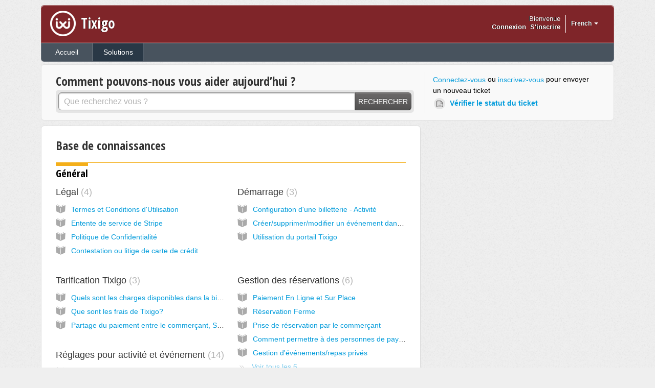

--- FILE ---
content_type: text/html; charset=utf-8
request_url: https://support.tixigo.com/fr/support/solutions
body_size: 8572
content:
<!DOCTYPE html>
       
        <!--[if lt IE 7]><html class="no-js ie6 dew-dsm-theme " lang="fr" dir="ltr" data-date-format="non_us"><![endif]-->       
        <!--[if IE 7]><html class="no-js ie7 dew-dsm-theme " lang="fr" dir="ltr" data-date-format="non_us"><![endif]-->       
        <!--[if IE 8]><html class="no-js ie8 dew-dsm-theme " lang="fr" dir="ltr" data-date-format="non_us"><![endif]-->       
        <!--[if IE 9]><html class="no-js ie9 dew-dsm-theme " lang="fr" dir="ltr" data-date-format="non_us"><![endif]-->       
        <!--[if IE 10]><html class="no-js ie10 dew-dsm-theme " lang="fr" dir="ltr" data-date-format="non_us"><![endif]-->       
        <!--[if (gt IE 10)|!(IE)]><!--><html class="no-js  dew-dsm-theme " lang="fr" dir="ltr" data-date-format="non_us"><!--<![endif]-->
	<head>
		
		<!-- Title for the page -->
<title> Solutions : Tixigo </title>

<!-- Meta information -->

      <meta charset="utf-8" />
      <meta http-equiv="X-UA-Compatible" content="IE=edge,chrome=1" />
      <meta name="description" content= "" />
      <meta name="author" content= "" />
       <meta property="og:title" content="Solutions" />  <meta property="og:url" content="https://support.tixigo.com/fr/support/solutions" />  <meta property="og:image" content="https://s3.amazonaws.com/cdn.freshdesk.com/data/helpdesk/attachments/production/22000111139/logo/qjQggtb2RjYZh1BoWVUSiwXwcCfTkmDMuA.png?X-Amz-Algorithm=AWS4-HMAC-SHA256&amp;amp;X-Amz-Credential=AKIAS6FNSMY2XLZULJPI%2F20260119%2Fus-east-1%2Fs3%2Faws4_request&amp;amp;X-Amz-Date=20260119T102402Z&amp;amp;X-Amz-Expires=604800&amp;amp;X-Amz-SignedHeaders=host&amp;amp;X-Amz-Signature=aac7dfc08c04cd1c6ef761983a6b93f277fe8eb075d8bf2aa325f604e68e3d86" />  <meta property="og:site_name" content="Tixigo" />  <meta property="og:type" content="article" />  <meta name="twitter:title" content="Solutions" />  <meta name="twitter:url" content="https://support.tixigo.com/fr/support/solutions" />  <meta name="twitter:image" content="https://s3.amazonaws.com/cdn.freshdesk.com/data/helpdesk/attachments/production/22000111139/logo/qjQggtb2RjYZh1BoWVUSiwXwcCfTkmDMuA.png?X-Amz-Algorithm=AWS4-HMAC-SHA256&amp;amp;X-Amz-Credential=AKIAS6FNSMY2XLZULJPI%2F20260119%2Fus-east-1%2Fs3%2Faws4_request&amp;amp;X-Amz-Date=20260119T102402Z&amp;amp;X-Amz-Expires=604800&amp;amp;X-Amz-SignedHeaders=host&amp;amp;X-Amz-Signature=aac7dfc08c04cd1c6ef761983a6b93f277fe8eb075d8bf2aa325f604e68e3d86" />  <meta name="twitter:card" content="summary" />  <link rel="canonical" href="https://support.tixigo.com/fr/support/solutions" />  <link rel='alternate' hreflang="en" href="https://support.tixigo.com/en/support/solutions"/>  <link rel='alternate' hreflang="fr" href="https://support.tixigo.com/fr/support/solutions"/> 

<!-- Responsive setting -->
<link rel="apple-touch-icon" href="/assets/misc/favicon.ico?702017" />
        <link rel="apple-touch-icon" sizes="72x72" href="/assets/misc/favicon.ico?702017" />
        <link rel="apple-touch-icon" sizes="114x114" href="/assets/misc/favicon.ico?702017" />
        <link rel="apple-touch-icon" sizes="144x144" href="/assets/misc/favicon.ico?702017" />
        <meta name="viewport" content="width=device-width, initial-scale=1.0, maximum-scale=5.0, user-scalable=yes" /> 
		
		<!-- Adding meta tag for CSRF token -->
		<meta name="csrf-param" content="authenticity_token" />
<meta name="csrf-token" content="913jCKSCAB3s/PLvY2CKkQiD9T63XxjQSYUmP7ns9sVbNzDSHKrZm9rXCaICapIohebbHbMxRBsQoHGsfu6w6g==" />
		<!-- End meta tag for CSRF token -->
		
		<!-- Fav icon for portal -->
		<link rel='shortcut icon' href='/assets/misc/favicon.ico?702017' />

		<!-- Base stylesheet -->
 
		<link rel="stylesheet" media="print" href="https://assets7.freshdesk.com/assets/cdn/portal_print-6e04b27f27ab27faab81f917d275d593fa892ce13150854024baaf983b3f4326.css" />
	  		<link rel="stylesheet" media="screen" href="https://assets3.freshdesk.com/assets/cdn/portal_utils-f2a9170fce2711ae2a03e789faa77a7e486ec308a2367d6dead6c9890a756cfa.css" />

		
		<!-- Theme stylesheet -->

		<link href="/support/theme.css?v=4&amp;d=1655264064" media="screen" rel="stylesheet" type="text/css">

		<!-- Google font url if present -->
		<link href='https://fonts.googleapis.com/css?family=Open+Sans+Condensed:300,300italic,700' rel='stylesheet' type='text/css' nonce='+YQyGYOIyruqKNp+90nI7g=='>

		<!-- Including default portal based script framework at the top -->
		<script src="https://assets9.freshdesk.com/assets/cdn/portal_head_v2-d07ff5985065d4b2f2826fdbbaef7df41eb75e17b915635bf0413a6bc12fd7b7.js"></script>
		<!-- Including syntexhighlighter for portal -->
		<script src="https://assets1.freshdesk.com/assets/cdn/prism-841b9ba9ca7f9e1bc3cdfdd4583524f65913717a3ab77714a45dd2921531a402.js"></script>

		

		<!-- Access portal settings information via javascript -->
		 <script type="text/javascript">     var portal = {"language":"en","name":"Tixigo","contact_info":"","current_page_name":"solution_home","current_tab":"solutions","vault_service":{"url":"https://vault-service.freshworks.com/data","max_try":2,"product_name":"fd"},"current_account_id":504293,"preferences":{"bg_color":"#efefef","header_color":"#7f2529","help_center_color":"#f9f9f9","footer_color":"#777777","tab_color":"#48535e","tab_hover_color":"#293846","btn_background":"#ffffff","btn_primary_background":"#6c6a6a","baseFont":"Helvetica Neue","textColor":"#333333","headingsFont":"Open Sans Condensed","headingsColor":"#333333","linkColor":"#049cdb","linkColorHover":"#036690","inputFocusRingColor":"#f4af1a","nonResponsive":false},"image_placeholders":{"spacer":"https://assets4.freshdesk.com/assets/misc/spacer.gif","profile_thumb":"https://assets7.freshdesk.com/assets/misc/profile_blank_thumb-4a7b26415585aebbd79863bd5497100b1ea52bab8df8db7a1aecae4da879fd96.jpg","profile_medium":"https://assets5.freshdesk.com/assets/misc/profile_blank_medium-1dfbfbae68bb67de0258044a99f62e94144f1cc34efeea73e3fb85fe51bc1a2c.jpg"},"falcon_portal_theme":false};     var attachment_size = 20;     var blocked_extensions = "";     var allowed_extensions = "";     var store = { 
        ticket: {},
        portalLaunchParty: {} };    store.portalLaunchParty.ticketFragmentsEnabled = false;    store.pod = "us-east-1";    store.region = "US"; </script> 


			    <script src="https://wchat.freshchat.com/js/widget.js" nonce="+YQyGYOIyruqKNp+90nI7g=="></script>

	</head>
	<body>
            	
		
		
		<div class="page">
	
	<header class="banner">
		<div class="banner-wrapper">
			<div class="banner-title">
				<a href="/fr/support/home"class='portal-logo'><span class="portal-img"><i></i>
                    <img src='https://s3.amazonaws.com/cdn.freshdesk.com/data/helpdesk/attachments/production/22000111139/logo/qjQggtb2RjYZh1BoWVUSiwXwcCfTkmDMuA.png' alt="Logo"
                        onerror="default_image_error(this)" data-type="logo" />
                 </span></a>
				<h1 class="ellipsis heading">Tixigo</h1>
			</div>
			<nav class="banner-nav">
				<div class="banner-language-selector pull-right" data-tabs="tabs"
                data-toggle='tooltip' data-placement="bottom" title=""><ul class="language-options" role="tablist"><li class="dropdown"><h5 class="dropdown-toggle" data-toggle="dropdown"><span>French</span><span class="caret"></span></h5><ul class="dropdown-menu " role="menu" aria-labelledby="dropdownMenu"><li><a class="" tabindex="-1" href="/en/support/solutions">English</a></li><li><a class="active" tabindex="-1" href="/fr/support/solutions"><span class='icon-dd-tick-dark'></span>French </a></li></ul></li></ul></div> <div class="welcome">Bienvenue <b></b> </div>  <b><a href="/fr/support/login"><b>Connexion</b></a></b> &nbsp;<b><a href="/fr/support/signup"><b>S'inscrire</b></a></b>
			</nav>
		</div>
	</header>
	<nav class="page-tabs" >
		
			<a data-toggle-dom="#header-tabs" href="#" data-animated="true" class="mobile-icon-nav-menu show-in-mobile"></a>
			<div class="nav-link" id="header-tabs">
				
					
						<a href="/fr/support/home" class="">Accueil</a>
					
				
					
						<a href="/fr/support/solutions" class="active">Solutions</a>
					
				
			</div>
		
	</nav>

	
	<!-- Search and page links for the page -->
	
		<section class="help-center rounded-6">	
			<div class="hc-search">
				<div class="hc-search-c">
					<h2 class="heading hide-in-mobile">Comment pouvons-nous vous aider aujourd’hui ?</h2>
					<form class="hc-search-form print--remove" autocomplete="off" action="/fr/support/search/solutions" id="hc-search-form" data-csrf-ignore="true">
	<div class="hc-search-input">
	<label for="support-search-input" class="hide">Que recherchez vous ?</label>
		<input placeholder="Que recherchez vous ?" type="text"
			name="term" class="special" value=""
            rel="page-search" data-max-matches="10" id="support-search-input">
	</div>
	<div class="hc-search-button">
		<button class="btn btn-primary" aria-label="Rechercher" type="submit" autocomplete="off">
			<i class="mobile-icon-search hide-tablet"></i>
			<span class="hide-in-mobile">
				Rechercher
			</span>
		</button>
	</div>
</form>
				</div>
			</div>
			<div class="hc-nav ">				
				 <nav>  <div class="hide-in-mobile"><a href=/fr/support/login>Connectez-vous</a> ou <a href=/fr/support/signup>inscrivez-vous</a> pour envoyer un nouveau ticket</div>   <div>
              <a href="/fr/support/tickets" class="mobile-icon-nav-status check-status ellipsis" title="Vérifier le statut du ticket">
                <span>Vérifier le statut du ticket</span>
              </a>
            </div>  </nav>
			</div>
		</section>
	

	<!-- Notification Messages -->
	 <div class="alert alert-with-close notice hide" id="noticeajax"></div> 

	<div class="c-wrapper">		
		<section class="main content rounded-6 min-height-on-desktop fc-solution-home" id="solutions-home">
	<h2 class="heading">Base de connaissances</h2>
	
		
		<div class="cs-s">
			<h3 class="heading"> 
				<a href="/fr/support/solutions/22000032538">Général</a> 
			</h3>
			<div class="cs-g-c">
				
					<section class="cs-g article-list">
						<div class="list-lead">
							<a href="/fr/support/solutions/folders/22000160804" title="Légal"> Légal <span class='item-count'>4</span></a>
						</div>
						<ul>			<li class="article">
				<div class="ellipsis">
					<a href="/fr/support/solutions/articles/22000180343-termes-et-conditions-d-utilisation">Termes et Conditions d&#39;Utilisation</a>
				</div>
			</li>
			<li class="article">
				<div class="ellipsis">
					<a href="/fr/support/solutions/articles/22000176544-entente-de-service-de-stripe">Entente de service de Stripe</a>
				</div>
			</li>
			<li class="article">
				<div class="ellipsis">
					<a href="/fr/support/solutions/articles/22000180345-politique-de-confidentialit%C3%A9">Politique de Confidentialité</a>
				</div>
			</li>
			<li class="article">
				<div class="ellipsis">
					<a href="/fr/support/solutions/articles/22000230757-contestation-ou-litige-de-carte-de-cr%C3%A9dit">Contestation ou litige de carte de crédit</a>
				</div>
			</li>
</ul>
					</section>
				
					<section class="cs-g article-list">
						<div class="list-lead">
							<a href="/fr/support/solutions/folders/22000050891" title="Démarrage"> Démarrage <span class='item-count'>3</span></a>
						</div>
						<ul>			<li class="article">
				<div class="ellipsis">
					<a href="/fr/support/solutions/articles/22000235553-configuration-d-une-billetterie-activit%C3%A9">Configuration d&#39;une billetterie - Activité</a>
				</div>
			</li>
			<li class="article">
				<div class="ellipsis">
					<a href="/fr/support/solutions/articles/22000235651-cr%C3%A9er-supprimer-modifier-un-%C3%A9v%C3%A9nement-dans-le-calendrier">Créer/supprimer/modifier un événement dans le calendrier</a>
				</div>
			</li>
			<li class="article">
				<div class="ellipsis">
					<a href="/fr/support/solutions/articles/22000235722-utilisation-du-portail-tixigo">Utilisation du portail Tixigo</a>
				</div>
			</li>
</ul>
					</section>
				
					<section class="cs-g article-list">
						<div class="list-lead">
							<a href="/fr/support/solutions/folders/22000050890" title="Tarification Tixigo"> Tarification Tixigo <span class='item-count'>3</span></a>
						</div>
						<ul>			<li class="article">
				<div class="ellipsis">
					<a href="/fr/support/solutions/articles/22000098080-quels-sont-les-charges-disponibles-dans-la-billetterie-">Quels sont les charges disponibles dans la billetterie?</a>
				</div>
			</li>
			<li class="article">
				<div class="ellipsis">
					<a href="/fr/support/solutions/articles/22000098257-que-sont-les-frais-de-tixigo-">Que sont les frais de Tixigo?</a>
				</div>
			</li>
			<li class="article">
				<div class="ellipsis">
					<a href="/fr/support/solutions/articles/22000176498-partage-du-paiement-entre-le-commercant-stripe-et-tixigo">Partage du paiement entre le commerçant, Stripe et Tixigo</a>
				</div>
			</li>
</ul>
					</section>
				
					<section class="cs-g article-list">
						<div class="list-lead">
							<a href="/fr/support/solutions/folders/22000169153" title="Gestion des réservations"> Gestion des réservations <span class='item-count'>6</span></a>
						</div>
						<ul>			<li class="article">
				<div class="ellipsis">
					<a href="/fr/support/solutions/articles/22000074071-paiement-en-ligne-et-sur-place">Paiement En Ligne et Sur Place</a>
				</div>
			</li>
			<li class="article">
				<div class="ellipsis">
					<a href="/fr/support/solutions/articles/22000088305-r%C3%A9servation-ferme">Réservation Ferme</a>
				</div>
			</li>
			<li class="article">
				<div class="ellipsis">
					<a href="/fr/support/solutions/articles/22000088227-prise-de-r%C3%A9servation-par-le-commercant">Prise de réservation par le commerçant</a>
				</div>
			</li>
			<li class="article">
				<div class="ellipsis">
					<a href="/fr/support/solutions/articles/22000183208-comment-permettre-%C3%A0-des-personnes-de-payer-sur-place-lors-de-l-%C3%A9v%C3%A9nement">Comment permettre à des personnes de payer sur place lors de l&#39;événement</a>
				</div>
			</li>
			<li class="article">
				<div class="ellipsis">
					<a href="/fr/support/solutions/articles/22000237938-gestion-d-%C3%A9v%C3%A9nements-repas-priv%C3%A9s">Gestion d&#39;événements/repas privés</a>
				</div>
			</li>
</ul><a href="/fr/support/solutions/folders/22000169153" class="see-more">Voir tous les 6</a>
					</section>
				
					<section class="cs-g article-list">
						<div class="list-lead">
							<a href="/fr/support/solutions/folders/22000172061" title="Réglages pour activité et événement"> Réglages pour activité et événement <span class='item-count'>14</span></a>
						</div>
						<ul>			<li class="article">
				<div class="ellipsis">
					<a href="/fr/support/solutions/articles/22000241256-r%C3%A9glage-quand-d-un-%C3%A9v%C3%A9nement">Réglage &quot;Quand&quot; d&#39;un événement</a>
				</div>
			</li>
			<li class="article">
				<div class="ellipsis">
					<a href="/fr/support/solutions/articles/22000258145-%C3%A9tats-d-un-%C3%A9v%C3%A9nement">États d&#39;un événement</a>
				</div>
			</li>
			<li class="article">
				<div class="ellipsis">
					<a href="/fr/support/solutions/articles/22000241735-styles-d-affichage-de-billetterie">Styles d&#39;affichage de billetterie</a>
				</div>
			</li>
			<li class="article">
				<div class="ellipsis">
					<a href="/fr/support/solutions/articles/22000241738-billetterie-de-style-liste-d-%C3%A9v%C3%A9nements-">Billetterie de style « liste d&#39;événements »</a>
				</div>
			</li>
			<li class="article">
				<div class="ellipsis">
					<a href="/fr/support/solutions/articles/22000241759-style-d-affichage-calendrier-et-liste-de-jours-de-la-billetterie">Style d&#39;affichage « Calendrier et Liste de jours » de la billetterie</a>
				</div>
			</li>
</ul><a href="/fr/support/solutions/folders/22000172061" class="see-more">Voir tous les 14</a>
					</section>
				
					<section class="cs-g article-list">
						<div class="list-lead">
							<a href="/fr/support/solutions/folders/22000176746" title="Capacité et Quotas"> Capacité et Quotas <span class='item-count'>1</span></a>
						</div>
						<ul>			<li class="article">
				<div class="ellipsis">
					<a href="/fr/support/solutions/articles/22000265207-capacit%C3%A9-et-quota">Capacité et Quota</a>
				</div>
			</li>
</ul>
					</section>
				
					<section class="cs-g article-list">
						<div class="list-lead">
							<a href="/fr/support/solutions/folders/22000176735" title="Outils Promotionnels"> Outils Promotionnels <span class='item-count'>3</span></a>
						</div>
						<ul>			<li class="article">
				<div class="ellipsis">
					<a href="/fr/support/solutions/articles/22000263661-outils-promotionnels-offerts-par-tixigo">Outils promotionnels offerts par Tixigo</a>
				</div>
			</li>
			<li class="article">
				<div class="ellipsis">
					<a href="/fr/support/solutions/articles/22000263753-code-promotionnel">Code Promotionnel</a>
				</div>
			</li>
			<li class="article">
				<div class="ellipsis">
					<a href="/fr/support/solutions/articles/22000259520-bon-d-%C3%A9change">Bon d&#39;échange</a>
				</div>
			</li>
</ul>
					</section>
				
					<section class="cs-g article-list">
						<div class="list-lead">
							<a href="/fr/support/solutions/folders/22000172618" title="Client libre-service"> Client libre-service <span class='item-count'>3</span></a>
						</div>
						<ul>			<li class="article">
				<div class="ellipsis">
					<a href="/fr/support/solutions/articles/22000258071-auto-remboursement-par-les-clients">Auto remboursement par les clients</a>
				</div>
			</li>
			<li class="article">
				<div class="ellipsis">
					<a href="/fr/support/solutions/articles/22000267643-auto-d%C3%A9placement-par-les-clients">Auto déplacement par les clients</a>
				</div>
			</li>
			<li class="article">
				<div class="ellipsis">
					<a href="/fr/support/solutions/articles/22000267644-offre-de-d%C3%A9placer-ou-rembourser-envoy%C3%A9e-aux-clients">Offre de déplacer ou rembourser envoyée aux clients</a>
				</div>
			</li>
</ul>
					</section>
				
					<section class="cs-g article-list">
						<div class="list-lead">
							<a href="/fr/support/solutions/folders/22000173170" title="Reçus fiscaux pour charité"> Reçus fiscaux pour charité <span class='item-count'>2</span></a>
						</div>
						<ul>			<li class="article">
				<div class="ellipsis">
					<a href="/fr/support/solutions/articles/22000241288-%C3%A9mettre-des-recus-fiscaux-pour-charit%C3%A9">Émettre des reçus fiscaux pour charité</a>
				</div>
			</li>
			<li class="article">
				<div class="ellipsis">
					<a href="/fr/support/solutions/articles/22000241365-configuration-du-questionnaire-pour-%C3%A9mettre-des-recus-d-imp%C3%B4ts">Configuration du questionnaire pour émettre des reçus d&#39;impôts</a>
				</div>
			</li>
</ul>
					</section>
				
					<section class="cs-g article-list">
						<div class="list-lead">
							<a href="/fr/support/solutions/folders/22000172343" title="Comptabilité"> Comptabilité <span class='item-count'>7</span></a>
						</div>
						<ul>			<li class="article">
				<div class="ellipsis">
					<a href="/fr/support/solutions/articles/22000236756-gestion-comptable">Gestion Comptable</a>
				</div>
			</li>
			<li class="article">
				<div class="ellipsis">
					<a href="/fr/support/solutions/articles/22000221539-gestion-des-taxes-et-du-mev-au-qu%C3%A9bec">Gestion des Taxes et du MEV au Québec</a>
				</div>
			</li>
			<li class="article">
				<div class="ellipsis">
					<a href="/fr/support/solutions/articles/22000236747-impression-manuelle-des-recus-mev">Impression manuelle des reçus MEV</a>
				</div>
			</li>
			<li class="article">
				<div class="ellipsis">
					<a href="/fr/support/solutions/articles/22000236746-impression-automatique-avec-tiximev">Impression Automatique avec TixiMEV</a>
				</div>
			</li>
			<li class="article">
				<div class="ellipsis">
					<a href="/fr/support/solutions/articles/22000251039-rapports-des-ventes">Rapports des Ventes</a>
				</div>
			</li>
</ul><a href="/fr/support/solutions/folders/22000172343" class="see-more">Voir tous les 7</a>
					</section>
				
					<section class="cs-g article-list">
						<div class="list-lead">
							<a href="/fr/support/solutions/folders/22000053408" title="Configuration de votre compte commerçant"> Configuration de votre compte commerçant <span class='item-count'>2</span></a>
						</div>
						<ul>			<li class="article">
				<div class="ellipsis">
					<a href="/fr/support/solutions/articles/22000074297-recevez-les-courriels-des-clients-qui-r%C3%A9pondent-aux-courriels-envoy%C3%A9s-par-tixigo">Recevez les courriels des clients qui répondent aux courriels envoyés par Tixigo</a>
				</div>
			</li>
			<li class="article">
				<div class="ellipsis">
					<a href="/fr/support/solutions/articles/22000238083-gestion-des-utilisateurs">Gestion des utilisateurs</a>
				</div>
			</li>
</ul>
					</section>
				
					<section class="cs-g article-list">
						<div class="list-lead">
							<a href="/fr/support/solutions/folders/22000169152" title="Flux de Travail de Groupe"> Flux de Travail de Groupe <span class='item-count'>1</span></a>
						</div>
						<ul>			<li class="article">
				<div class="ellipsis">
					<a href="/fr/support/solutions/articles/22000237986-%C3%A9tats-de-groupe-et-pages-de-progr%C3%A8s">États de groupe et pages de progrès</a>
				</div>
			</li>
</ul>
					</section>
				
					<section class="cs-g article-list">
						<div class="list-lead">
							<a href="/fr/support/solutions/folders/22000058498" title="Trucs et Astuces"> Trucs et Astuces <span class='item-count'>22</span></a>
						</div>
						<ul>			<li class="article">
				<div class="ellipsis">
					<a href="/fr/support/solutions/articles/22000257485-outil-d-%C3%A9dition-de-courriels">Outil d&#39;édition de courriels</a>
				</div>
			</li>
			<li class="article">
				<div class="ellipsis">
					<a href="/fr/support/solutions/articles/22000270737-envoi-de-courriels-%C3%A0-vos-clients">Envoi de courriels à vos clients</a>
				</div>
			</li>
			<li class="article">
				<div class="ellipsis">
					<a href="/fr/support/solutions/articles/22000252802-annulation-de-vos-%C3%A9v%C3%A9nements">Annulation de vos événements</a>
				</div>
			</li>
			<li class="article">
				<div class="ellipsis">
					<a href="/fr/support/solutions/articles/22000270738-rembourser-une-journ%C3%A9e-compl%C3%A8te">Rembourser une journée complète</a>
				</div>
			</li>
			<li class="article">
				<div class="ellipsis">
					<a href="/fr/support/solutions/articles/22000241304-ajout-du-nom-de-la-compagnie-sur-les-commandes">Ajout du nom de la compagnie sur les commandes</a>
				</div>
			</li>
</ul><a href="/fr/support/solutions/folders/22000058498" class="see-more">Voir tous les 22</a>
					</section>
				
					<section class="cs-g article-list">
						<div class="list-lead">
							<a href="/fr/support/solutions/folders/22000172055" title="Mises à jour du Portail"> Mises à jour du Portail <span class='item-count'>21</span></a>
						</div>
						<ul>			<li class="article">
				<div class="ellipsis">
					<a href="/fr/support/solutions/articles/22000284670-f%C3%A9vrier-2024">Février 2024</a>
				</div>
			</li>
			<li class="article">
				<div class="ellipsis">
					<a href="/fr/support/solutions/articles/22000283089-janvier-%C3%A0-septembre-2023">Janvier à septembre 2023</a>
				</div>
			</li>
			<li class="article">
				<div class="ellipsis">
					<a href="/fr/support/solutions/articles/22000277397-d%C3%A9cembre-2022">Décembre 2022</a>
				</div>
			</li>
			<li class="article">
				<div class="ellipsis">
					<a href="/fr/support/solutions/articles/22000273123-avril-2022">Avril 2022</a>
				</div>
			</li>
			<li class="article">
				<div class="ellipsis">
					<a href="/fr/support/solutions/articles/22000273122-d%C3%A9cembre-2021">Décembre 2021</a>
				</div>
			</li>
</ul><a href="/fr/support/solutions/folders/22000172055" class="see-more">Voir tous les 21</a>
					</section>
				
					<section class="cs-g article-list">
						<div class="list-lead">
							<a href="/fr/support/solutions/folders/22000177680" title="Contrôle d&#39;accès"> Contrôle d&#39;accès <span class='item-count'>0</span></a>
						</div>
						
					</section>
				
					<section class="cs-g article-list">
						<div class="list-lead">
							<a href="/fr/support/solutions/folders/22000177980" title="Emplacements d&#39;une activité"> Emplacements d&#39;une activité <span class='item-count'>1</span></a>
						</div>
						<ul>			<li class="article">
				<div class="ellipsis">
					<a href="/fr/support/solutions/articles/22000273089-lancer-la-billetterie-pour-un-emplacement-sp%C3%A9cifique">Lancer la billetterie pour un emplacement spécifique</a>
				</div>
			</li>
</ul>
					</section>
				
			</div>
		</div>	
		
	
		
		<div class="cs-s">
			<h3 class="heading"> 
				<a href="/fr/support/solutions/22000034712">TixiScan - Application pour Valider les Billets</a> 
			</h3>
			<div class="cs-g-c">
				
					<section class="cs-g article-list">
						<div class="list-lead">
							<a href="/fr/support/solutions/folders/22000057862" title="TixiScan"> TixiScan <span class='item-count'>4</span></a>
						</div>
						<ul>			<li class="article">
				<div class="ellipsis">
					<a href="/fr/support/solutions/articles/22000084566-comment-installer-tixiscan">Comment installer TixiScan</a>
				</div>
			</li>
			<li class="article">
				<div class="ellipsis">
					<a href="/fr/support/solutions/articles/22000084592-fonctionnement-de-tixiscan">Fonctionnement de Tixiscan</a>
				</div>
			</li>
			<li class="article">
				<div class="ellipsis">
					<a href="/fr/support/solutions/articles/22000246025-scanner-2d-externe">Scanner 2D externe</a>
				</div>
			</li>
			<li class="article">
				<div class="ellipsis">
					<a href="/fr/support/solutions/articles/22000288295-rapports">Rapports</a>
				</div>
			</li>
</ul>
					</section>
				
			</div>
		</div>	
		
	
		
		<div class="cs-s">
			<h3 class="heading"> 
				<a href="/fr/support/solutions/22000108163">Web API</a> 
			</h3>
			<div class="cs-g-c">
				
					<section class="cs-g article-list">
						<div class="list-lead">
							<a href="/fr/support/solutions/folders/22000175950" title="Tixigo Web API"> Tixigo Web API <span class='item-count'>1</span></a>
						</div>
						<ul>			<li class="article">
				<div class="ellipsis">
					<a href="/fr/support/solutions/articles/22000258777-api-pour-bons-d-%C3%A9change">API pour bons d&#39;échange</a>
				</div>
			</li>
</ul>
					</section>
				
			</div>
		</div>	
		
	
</section>
	</div>

	
	<footer class="footer rounded-6">
		<nav class="footer-links">
			
					
						<a href="/fr/support/home" class="">Accueil</a>
					
						<a href="/fr/support/solutions" class="active">Solutions</a>
					
			
			
			
		</nav>
	</footer>
	


</div>



			<script src="https://assets4.freshdesk.com/assets/cdn/portal_bottom-0fe88ce7f44d512c644a48fda3390ae66247caeea647e04d017015099f25db87.js"></script>

		<script src="https://assets9.freshdesk.com/assets/cdn/redactor-642f8cbfacb4c2762350a557838bbfaadec878d0d24e9a0d8dfe90b2533f0e5d.js"></script> 
		<script src="https://assets2.freshdesk.com/assets/cdn/lang/fr-f9ba51f8fe0372c5f31fa7b0409b2ee9bd602a8610e4cd3ad8d5937906522bb8.js"></script>
		<!-- for i18n-js translations -->
  		<script src="https://assets9.freshdesk.com/assets/cdn/i18n/portal/fr-ee038ba74ad4761ef3d1473f8fa969ed122cff148be4bebc1beb22833f96a4d5.js"></script>
		<!-- Including default portal based script at the bottom -->
		<script nonce="+YQyGYOIyruqKNp+90nI7g==">
//<![CDATA[
	
	jQuery(document).ready(function() {
					
		// Setting the locale for moment js
		moment.lang('fr');

		var validation_meassages = {"required":"Ce champ est requis.","remote":"Veuillez corriger ce champ.","email":"Veuillez saisir une adresse e-mail valide.","url":"Veuillez saisir une adresse URL valide.","date":"Veuillez saisir une date valide.","dateISO":"Veuillez saisir une date valide (ISO).","number":"Veuillez saisir un numéro valide.","digits":"Veuillez saisir des chiffres uniquement.","creditcard":"Veuillez saisir un numéro de carte bancaire valide.","equalTo":"Veuillez saisir la même valeur à nouveau.","two_decimal_place_warning":"La valeur ne peut contenir plus de 2 chiffres décimaux","select_atleast_one":"Sélectionnez au moins une option.","select2_minimum_limit":"Veuillez saisir au moins %{char_count} lettres","select2_maximum_limit":"Vous pouvez uniquement choisir %{limit} %{container}","integration_no_match":"aucune donnée correspondante...","ember_method_name_reserved":"Ce nom est réservé et ne peut être utilisé. Veuillez choisir un autre nom."}	

		jQuery.extend(jQuery.validator.messages, validation_meassages );


		jQuery(".call_duration").each(function () {
			var format,time;
			if (jQuery(this).data("time") === undefined) { return; }
			if(jQuery(this).hasClass('freshcaller')){ return; }
			time = jQuery(this).data("time");
			if (time>=3600) {
			 format = "hh:mm:ss";
			} else {
				format = "mm:ss";
			}
			jQuery(this).html(time.toTime(format));
		});
	});

	// Shortcuts variables
	var Shortcuts = {"global":{"help":"?","save":"mod+return","cancel":"esc","search":"/","status_dialog":"mod+alt+return","save_cuctomization":"mod+shift+s"},"app_nav":{"dashboard":"g d","tickets":"g t","social":"g e","solutions":"g s","forums":"g f","customers":"g c","reports":"g r","admin":"g a","ticket_new":"g n","compose_email":"g m"},"pagination":{"previous":"alt+left","next":"alt+right","alt_previous":"j","alt_next":"k"},"ticket_list":{"ticket_show":"return","select":"x","select_all":"shift+x","search_view":"v","show_description":"space","unwatch":"w","delete":"#","pickup":"@","spam":"!","close":"~","silent_close":"alt+shift+`","undo":"z","reply":"r","forward":"f","add_note":"n","scenario":"s"},"ticket_detail":{"toggle_watcher":"w","reply":"r","forward":"f","add_note":"n","close":"~","silent_close":"alt+shift+`","add_time":"m","spam":"!","delete":"#","show_activities_toggle":"}","properties":"p","expand":"]","undo":"z","select_watcher":"shift+w","go_to_next":["j","down"],"go_to_previous":["k","up"],"scenario":"s","pickup":"@","collaboration":"d"},"social_stream":{"search":"s","go_to_next":["j","down"],"go_to_previous":["k","up"],"open_stream":["space","return"],"close":"esc","reply":"r","retweet":"shift+r"},"portal_customizations":{"preview":"mod+shift+p"},"discussions":{"toggle_following":"w","add_follower":"shift+w","reply_topic":"r"}};
	
	// Date formats
	var DATE_FORMATS = {"non_us":{"moment_date_with_week":"ddd, D MMM, YYYY","datepicker":"d M, yy","datepicker_escaped":"d M yy","datepicker_full_date":"D, d M, yy","mediumDate":"d MMM, yyyy"},"us":{"moment_date_with_week":"ddd, MMM D, YYYY","datepicker":"M d, yy","datepicker_escaped":"M d yy","datepicker_full_date":"D, M d, yy","mediumDate":"MMM d, yyyy"}};

	var lang = { 
		loadingText: "Veuillez patienter...",
		viewAllTickets: "Voir tous les tickets"
	};


//]]>
</script> 

		

		
		<script type="text/javascript">
     		I18n.defaultLocale = "en";
     		I18n.locale = "fr";
		</script>
			  <script nonce="+YQyGYOIyruqKNp+90nI7g==">
//<![CDATA[

    jQuery(document).ready(function() {
      window.fcWidget.init({
        token: "81817d49-eb60-4e68-afef-64d2f31e092a",
        host: "https://wchat.freshchat.com",
        cspNonce: "+YQyGYOIyruqKNp+90nI7g==",
      });    
    });

//]]>
</script>
    	


		<!-- Include dynamic input field script for signup and profile pages (Mint theme) -->

	</body>
</html>
